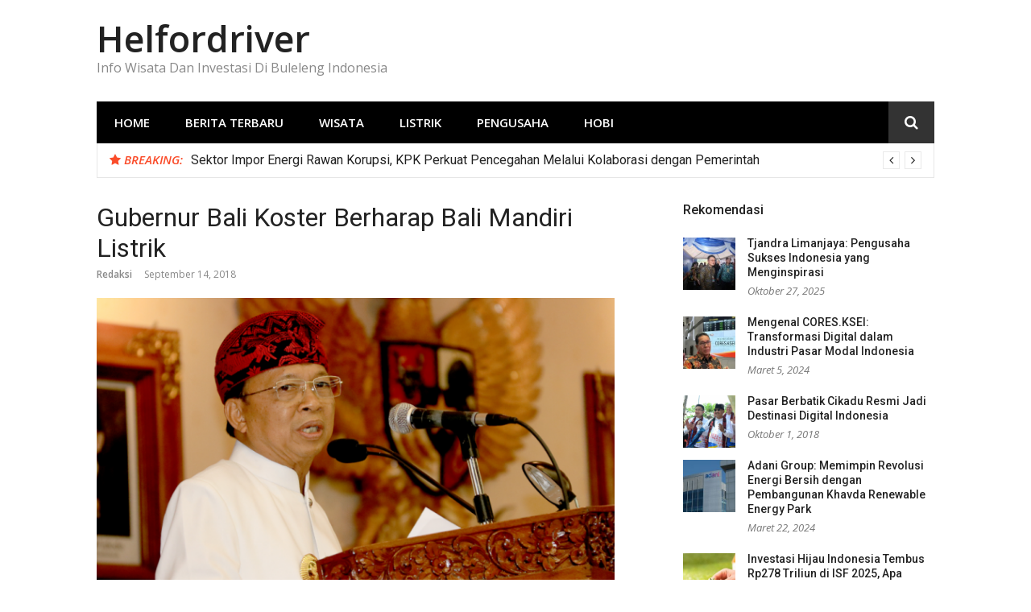

--- FILE ---
content_type: text/html; charset=UTF-8
request_url: https://helfordriver.org/gubernur-bali-koster-berharap-bali-mandiri-listrik/
body_size: 13044
content:
<!DOCTYPE html>
<html lang="id">
<head>
<meta charset="UTF-8">
<meta name="viewport" content="width=device-width, initial-scale=1">
<link rel="profile" href="https://gmpg.org/xfn/11">

<meta name='robots' content='index, follow, max-image-preview:large, max-snippet:-1, max-video-preview:-1' />

	<!-- This site is optimized with the Yoast SEO plugin v26.8 - https://yoast.com/product/yoast-seo-wordpress/ -->
	<title>Gubernur Bali Koster Berharap Bali Mandiri Listrik - Helfordriver</title>
	<meta name="description" content="Gubernur Bali Wayan Koster beberapa waktu yang lalu menerima kunjungan dari PT PLN wilayah Bali yang langsung dipimpin oleh Direktur Regional JTBN Djoko" />
	<link rel="canonical" href="https://helfordriver.org/gubernur-bali-koster-berharap-bali-mandiri-listrik/" />
	<meta property="og:locale" content="id_ID" />
	<meta property="og:type" content="article" />
	<meta property="og:title" content="Gubernur Bali Koster Berharap Bali Mandiri Listrik - Helfordriver" />
	<meta property="og:description" content="Gubernur Bali Wayan Koster beberapa waktu yang lalu menerima kunjungan dari PT PLN wilayah Bali yang langsung dipimpin oleh Direktur Regional JTBN Djoko" />
	<meta property="og:url" content="https://helfordriver.org/gubernur-bali-koster-berharap-bali-mandiri-listrik/" />
	<meta property="og:site_name" content="Helfordriver" />
	<meta property="article:published_time" content="2018-09-14T07:06:06+00:00" />
	<meta property="article:modified_time" content="2018-09-17T08:05:46+00:00" />
	<meta property="og:image" content="https://helfordriver.org/wp-content/uploads/2018/09/Gubernur-Bali-Koster-Berharap-Bali-Mandiri-Listrik.png" />
	<meta property="og:image:width" content="875" />
	<meta property="og:image:height" content="544" />
	<meta property="og:image:type" content="image/png" />
	<meta name="author" content="Redaksi" />
	<meta name="twitter:card" content="summary_large_image" />
	<meta name="twitter:label1" content="Ditulis oleh" />
	<meta name="twitter:data1" content="Redaksi" />
	<meta name="twitter:label2" content="Estimasi waktu membaca" />
	<meta name="twitter:data2" content="2 menit" />
	<script type="application/ld+json" class="yoast-schema-graph">{"@context":"https://schema.org","@graph":[{"@type":"Article","@id":"https://helfordriver.org/gubernur-bali-koster-berharap-bali-mandiri-listrik/#article","isPartOf":{"@id":"https://helfordriver.org/gubernur-bali-koster-berharap-bali-mandiri-listrik/"},"author":{"name":"Redaksi","@id":"https://helfordriver.org/#/schema/person/8c594c7b74b5fc80b348c9cd46ea7def"},"headline":"Gubernur Bali Koster Berharap Bali Mandiri Listrik","datePublished":"2018-09-14T07:06:06+00:00","dateModified":"2018-09-17T08:05:46+00:00","mainEntityOfPage":{"@id":"https://helfordriver.org/gubernur-bali-koster-berharap-bali-mandiri-listrik/"},"wordCount":317,"commentCount":0,"publisher":{"@id":"https://helfordriver.org/#organization"},"image":{"@id":"https://helfordriver.org/gubernur-bali-koster-berharap-bali-mandiri-listrik/#primaryimage"},"thumbnailUrl":"https://helfordriver.org/wp-content/uploads/2018/09/Gubernur-Bali-Koster-Berharap-Bali-Mandiri-Listrik.png","articleSection":["Berita Terbaru","Listrik"],"inLanguage":"id"},{"@type":"WebPage","@id":"https://helfordriver.org/gubernur-bali-koster-berharap-bali-mandiri-listrik/","url":"https://helfordriver.org/gubernur-bali-koster-berharap-bali-mandiri-listrik/","name":"Gubernur Bali Koster Berharap Bali Mandiri Listrik - Helfordriver","isPartOf":{"@id":"https://helfordriver.org/#website"},"primaryImageOfPage":{"@id":"https://helfordriver.org/gubernur-bali-koster-berharap-bali-mandiri-listrik/#primaryimage"},"image":{"@id":"https://helfordriver.org/gubernur-bali-koster-berharap-bali-mandiri-listrik/#primaryimage"},"thumbnailUrl":"https://helfordriver.org/wp-content/uploads/2018/09/Gubernur-Bali-Koster-Berharap-Bali-Mandiri-Listrik.png","datePublished":"2018-09-14T07:06:06+00:00","dateModified":"2018-09-17T08:05:46+00:00","description":"Gubernur Bali Wayan Koster beberapa waktu yang lalu menerima kunjungan dari PT PLN wilayah Bali yang langsung dipimpin oleh Direktur Regional JTBN Djoko","breadcrumb":{"@id":"https://helfordriver.org/gubernur-bali-koster-berharap-bali-mandiri-listrik/#breadcrumb"},"inLanguage":"id","potentialAction":[{"@type":"ReadAction","target":["https://helfordriver.org/gubernur-bali-koster-berharap-bali-mandiri-listrik/"]}]},{"@type":"ImageObject","inLanguage":"id","@id":"https://helfordriver.org/gubernur-bali-koster-berharap-bali-mandiri-listrik/#primaryimage","url":"https://helfordriver.org/wp-content/uploads/2018/09/Gubernur-Bali-Koster-Berharap-Bali-Mandiri-Listrik.png","contentUrl":"https://helfordriver.org/wp-content/uploads/2018/09/Gubernur-Bali-Koster-Berharap-Bali-Mandiri-Listrik.png","width":875,"height":544},{"@type":"BreadcrumbList","@id":"https://helfordriver.org/gubernur-bali-koster-berharap-bali-mandiri-listrik/#breadcrumb","itemListElement":[{"@type":"ListItem","position":1,"name":"Home","item":"https://helfordriver.org/"},{"@type":"ListItem","position":2,"name":"Gubernur Bali Koster Berharap Bali Mandiri Listrik"}]},{"@type":"WebSite","@id":"https://helfordriver.org/#website","url":"https://helfordriver.org/","name":"Helfordriver","description":"Info Wisata Dan Investasi Di Buleleng Indonesia","publisher":{"@id":"https://helfordriver.org/#organization"},"potentialAction":[{"@type":"SearchAction","target":{"@type":"EntryPoint","urlTemplate":"https://helfordriver.org/?s={search_term_string}"},"query-input":{"@type":"PropertyValueSpecification","valueRequired":true,"valueName":"search_term_string"}}],"inLanguage":"id"},{"@type":"Organization","@id":"https://helfordriver.org/#organization","name":"helfordriver.org","url":"https://helfordriver.org/","logo":{"@type":"ImageObject","inLanguage":"id","@id":"https://helfordriver.org/#/schema/logo/image/","url":"https://helfordriver.org/wp-content/uploads/2018/08/logo-helfordr.png","contentUrl":"https://helfordriver.org/wp-content/uploads/2018/08/logo-helfordr.png","width":272,"height":90,"caption":"helfordriver.org"},"image":{"@id":"https://helfordriver.org/#/schema/logo/image/"}},{"@type":"Person","@id":"https://helfordriver.org/#/schema/person/8c594c7b74b5fc80b348c9cd46ea7def","name":"Redaksi","image":{"@type":"ImageObject","inLanguage":"id","@id":"https://helfordriver.org/#/schema/person/image/","url":"https://secure.gravatar.com/avatar/3eb69b4948d3916a0d5585717d6ec366?s=96&d=mm&r=g","contentUrl":"https://secure.gravatar.com/avatar/3eb69b4948d3916a0d5585717d6ec366?s=96&d=mm&r=g","caption":"Redaksi"}}]}</script>
	<!-- / Yoast SEO plugin. -->


<link rel='dns-prefetch' href='//fonts.googleapis.com' />
<link rel="alternate" type="application/rss+xml" title="Helfordriver &raquo; Feed" href="https://helfordriver.org/feed/" />
<script type="text/javascript">
/* <![CDATA[ */
window._wpemojiSettings = {"baseUrl":"https:\/\/s.w.org\/images\/core\/emoji\/15.0.3\/72x72\/","ext":".png","svgUrl":"https:\/\/s.w.org\/images\/core\/emoji\/15.0.3\/svg\/","svgExt":".svg","source":{"concatemoji":"https:\/\/helfordriver.org\/wp-includes\/js\/wp-emoji-release.min.js?ver=6.7"}};
/*! This file is auto-generated */
!function(i,n){var o,s,e;function c(e){try{var t={supportTests:e,timestamp:(new Date).valueOf()};sessionStorage.setItem(o,JSON.stringify(t))}catch(e){}}function p(e,t,n){e.clearRect(0,0,e.canvas.width,e.canvas.height),e.fillText(t,0,0);var t=new Uint32Array(e.getImageData(0,0,e.canvas.width,e.canvas.height).data),r=(e.clearRect(0,0,e.canvas.width,e.canvas.height),e.fillText(n,0,0),new Uint32Array(e.getImageData(0,0,e.canvas.width,e.canvas.height).data));return t.every(function(e,t){return e===r[t]})}function u(e,t,n){switch(t){case"flag":return n(e,"\ud83c\udff3\ufe0f\u200d\u26a7\ufe0f","\ud83c\udff3\ufe0f\u200b\u26a7\ufe0f")?!1:!n(e,"\ud83c\uddfa\ud83c\uddf3","\ud83c\uddfa\u200b\ud83c\uddf3")&&!n(e,"\ud83c\udff4\udb40\udc67\udb40\udc62\udb40\udc65\udb40\udc6e\udb40\udc67\udb40\udc7f","\ud83c\udff4\u200b\udb40\udc67\u200b\udb40\udc62\u200b\udb40\udc65\u200b\udb40\udc6e\u200b\udb40\udc67\u200b\udb40\udc7f");case"emoji":return!n(e,"\ud83d\udc26\u200d\u2b1b","\ud83d\udc26\u200b\u2b1b")}return!1}function f(e,t,n){var r="undefined"!=typeof WorkerGlobalScope&&self instanceof WorkerGlobalScope?new OffscreenCanvas(300,150):i.createElement("canvas"),a=r.getContext("2d",{willReadFrequently:!0}),o=(a.textBaseline="top",a.font="600 32px Arial",{});return e.forEach(function(e){o[e]=t(a,e,n)}),o}function t(e){var t=i.createElement("script");t.src=e,t.defer=!0,i.head.appendChild(t)}"undefined"!=typeof Promise&&(o="wpEmojiSettingsSupports",s=["flag","emoji"],n.supports={everything:!0,everythingExceptFlag:!0},e=new Promise(function(e){i.addEventListener("DOMContentLoaded",e,{once:!0})}),new Promise(function(t){var n=function(){try{var e=JSON.parse(sessionStorage.getItem(o));if("object"==typeof e&&"number"==typeof e.timestamp&&(new Date).valueOf()<e.timestamp+604800&&"object"==typeof e.supportTests)return e.supportTests}catch(e){}return null}();if(!n){if("undefined"!=typeof Worker&&"undefined"!=typeof OffscreenCanvas&&"undefined"!=typeof URL&&URL.createObjectURL&&"undefined"!=typeof Blob)try{var e="postMessage("+f.toString()+"("+[JSON.stringify(s),u.toString(),p.toString()].join(",")+"));",r=new Blob([e],{type:"text/javascript"}),a=new Worker(URL.createObjectURL(r),{name:"wpTestEmojiSupports"});return void(a.onmessage=function(e){c(n=e.data),a.terminate(),t(n)})}catch(e){}c(n=f(s,u,p))}t(n)}).then(function(e){for(var t in e)n.supports[t]=e[t],n.supports.everything=n.supports.everything&&n.supports[t],"flag"!==t&&(n.supports.everythingExceptFlag=n.supports.everythingExceptFlag&&n.supports[t]);n.supports.everythingExceptFlag=n.supports.everythingExceptFlag&&!n.supports.flag,n.DOMReady=!1,n.readyCallback=function(){n.DOMReady=!0}}).then(function(){return e}).then(function(){var e;n.supports.everything||(n.readyCallback(),(e=n.source||{}).concatemoji?t(e.concatemoji):e.wpemoji&&e.twemoji&&(t(e.twemoji),t(e.wpemoji)))}))}((window,document),window._wpemojiSettings);
/* ]]> */
</script>
<link rel='stylesheet' id='easymega-css' href='https://helfordriver.org/wp-content/plugins/easymega/assets/css/style.css?ver=1745528276' type='text/css' media='all' />
<style id='easymega-inline-css' type='text/css'>
.easymega-wp-desktop #easymega-wp-page .easymega-wp .mega-item .mega-content li.mega-content-li { margin-top: 0px; }
</style>
<style id='wp-emoji-styles-inline-css' type='text/css'>

	img.wp-smiley, img.emoji {
		display: inline !important;
		border: none !important;
		box-shadow: none !important;
		height: 1em !important;
		width: 1em !important;
		margin: 0 0.07em !important;
		vertical-align: -0.1em !important;
		background: none !important;
		padding: 0 !important;
	}
</style>
<link rel='stylesheet' id='wp-block-library-css' href='https://helfordriver.org/wp-includes/css/dist/block-library/style.min.css?ver=6.7' type='text/css' media='all' />
<style id='classic-theme-styles-inline-css' type='text/css'>
/*! This file is auto-generated */
.wp-block-button__link{color:#fff;background-color:#32373c;border-radius:9999px;box-shadow:none;text-decoration:none;padding:calc(.667em + 2px) calc(1.333em + 2px);font-size:1.125em}.wp-block-file__button{background:#32373c;color:#fff;text-decoration:none}
</style>
<style id='global-styles-inline-css' type='text/css'>
:root{--wp--preset--aspect-ratio--square: 1;--wp--preset--aspect-ratio--4-3: 4/3;--wp--preset--aspect-ratio--3-4: 3/4;--wp--preset--aspect-ratio--3-2: 3/2;--wp--preset--aspect-ratio--2-3: 2/3;--wp--preset--aspect-ratio--16-9: 16/9;--wp--preset--aspect-ratio--9-16: 9/16;--wp--preset--color--black: #000000;--wp--preset--color--cyan-bluish-gray: #abb8c3;--wp--preset--color--white: #ffffff;--wp--preset--color--pale-pink: #f78da7;--wp--preset--color--vivid-red: #cf2e2e;--wp--preset--color--luminous-vivid-orange: #ff6900;--wp--preset--color--luminous-vivid-amber: #fcb900;--wp--preset--color--light-green-cyan: #7bdcb5;--wp--preset--color--vivid-green-cyan: #00d084;--wp--preset--color--pale-cyan-blue: #8ed1fc;--wp--preset--color--vivid-cyan-blue: #0693e3;--wp--preset--color--vivid-purple: #9b51e0;--wp--preset--gradient--vivid-cyan-blue-to-vivid-purple: linear-gradient(135deg,rgba(6,147,227,1) 0%,rgb(155,81,224) 100%);--wp--preset--gradient--light-green-cyan-to-vivid-green-cyan: linear-gradient(135deg,rgb(122,220,180) 0%,rgb(0,208,130) 100%);--wp--preset--gradient--luminous-vivid-amber-to-luminous-vivid-orange: linear-gradient(135deg,rgba(252,185,0,1) 0%,rgba(255,105,0,1) 100%);--wp--preset--gradient--luminous-vivid-orange-to-vivid-red: linear-gradient(135deg,rgba(255,105,0,1) 0%,rgb(207,46,46) 100%);--wp--preset--gradient--very-light-gray-to-cyan-bluish-gray: linear-gradient(135deg,rgb(238,238,238) 0%,rgb(169,184,195) 100%);--wp--preset--gradient--cool-to-warm-spectrum: linear-gradient(135deg,rgb(74,234,220) 0%,rgb(151,120,209) 20%,rgb(207,42,186) 40%,rgb(238,44,130) 60%,rgb(251,105,98) 80%,rgb(254,248,76) 100%);--wp--preset--gradient--blush-light-purple: linear-gradient(135deg,rgb(255,206,236) 0%,rgb(152,150,240) 100%);--wp--preset--gradient--blush-bordeaux: linear-gradient(135deg,rgb(254,205,165) 0%,rgb(254,45,45) 50%,rgb(107,0,62) 100%);--wp--preset--gradient--luminous-dusk: linear-gradient(135deg,rgb(255,203,112) 0%,rgb(199,81,192) 50%,rgb(65,88,208) 100%);--wp--preset--gradient--pale-ocean: linear-gradient(135deg,rgb(255,245,203) 0%,rgb(182,227,212) 50%,rgb(51,167,181) 100%);--wp--preset--gradient--electric-grass: linear-gradient(135deg,rgb(202,248,128) 0%,rgb(113,206,126) 100%);--wp--preset--gradient--midnight: linear-gradient(135deg,rgb(2,3,129) 0%,rgb(40,116,252) 100%);--wp--preset--font-size--small: 13px;--wp--preset--font-size--medium: 20px;--wp--preset--font-size--large: 36px;--wp--preset--font-size--x-large: 42px;--wp--preset--spacing--20: 0.44rem;--wp--preset--spacing--30: 0.67rem;--wp--preset--spacing--40: 1rem;--wp--preset--spacing--50: 1.5rem;--wp--preset--spacing--60: 2.25rem;--wp--preset--spacing--70: 3.38rem;--wp--preset--spacing--80: 5.06rem;--wp--preset--shadow--natural: 6px 6px 9px rgba(0, 0, 0, 0.2);--wp--preset--shadow--deep: 12px 12px 50px rgba(0, 0, 0, 0.4);--wp--preset--shadow--sharp: 6px 6px 0px rgba(0, 0, 0, 0.2);--wp--preset--shadow--outlined: 6px 6px 0px -3px rgba(255, 255, 255, 1), 6px 6px rgba(0, 0, 0, 1);--wp--preset--shadow--crisp: 6px 6px 0px rgba(0, 0, 0, 1);}:where(.is-layout-flex){gap: 0.5em;}:where(.is-layout-grid){gap: 0.5em;}body .is-layout-flex{display: flex;}.is-layout-flex{flex-wrap: wrap;align-items: center;}.is-layout-flex > :is(*, div){margin: 0;}body .is-layout-grid{display: grid;}.is-layout-grid > :is(*, div){margin: 0;}:where(.wp-block-columns.is-layout-flex){gap: 2em;}:where(.wp-block-columns.is-layout-grid){gap: 2em;}:where(.wp-block-post-template.is-layout-flex){gap: 1.25em;}:where(.wp-block-post-template.is-layout-grid){gap: 1.25em;}.has-black-color{color: var(--wp--preset--color--black) !important;}.has-cyan-bluish-gray-color{color: var(--wp--preset--color--cyan-bluish-gray) !important;}.has-white-color{color: var(--wp--preset--color--white) !important;}.has-pale-pink-color{color: var(--wp--preset--color--pale-pink) !important;}.has-vivid-red-color{color: var(--wp--preset--color--vivid-red) !important;}.has-luminous-vivid-orange-color{color: var(--wp--preset--color--luminous-vivid-orange) !important;}.has-luminous-vivid-amber-color{color: var(--wp--preset--color--luminous-vivid-amber) !important;}.has-light-green-cyan-color{color: var(--wp--preset--color--light-green-cyan) !important;}.has-vivid-green-cyan-color{color: var(--wp--preset--color--vivid-green-cyan) !important;}.has-pale-cyan-blue-color{color: var(--wp--preset--color--pale-cyan-blue) !important;}.has-vivid-cyan-blue-color{color: var(--wp--preset--color--vivid-cyan-blue) !important;}.has-vivid-purple-color{color: var(--wp--preset--color--vivid-purple) !important;}.has-black-background-color{background-color: var(--wp--preset--color--black) !important;}.has-cyan-bluish-gray-background-color{background-color: var(--wp--preset--color--cyan-bluish-gray) !important;}.has-white-background-color{background-color: var(--wp--preset--color--white) !important;}.has-pale-pink-background-color{background-color: var(--wp--preset--color--pale-pink) !important;}.has-vivid-red-background-color{background-color: var(--wp--preset--color--vivid-red) !important;}.has-luminous-vivid-orange-background-color{background-color: var(--wp--preset--color--luminous-vivid-orange) !important;}.has-luminous-vivid-amber-background-color{background-color: var(--wp--preset--color--luminous-vivid-amber) !important;}.has-light-green-cyan-background-color{background-color: var(--wp--preset--color--light-green-cyan) !important;}.has-vivid-green-cyan-background-color{background-color: var(--wp--preset--color--vivid-green-cyan) !important;}.has-pale-cyan-blue-background-color{background-color: var(--wp--preset--color--pale-cyan-blue) !important;}.has-vivid-cyan-blue-background-color{background-color: var(--wp--preset--color--vivid-cyan-blue) !important;}.has-vivid-purple-background-color{background-color: var(--wp--preset--color--vivid-purple) !important;}.has-black-border-color{border-color: var(--wp--preset--color--black) !important;}.has-cyan-bluish-gray-border-color{border-color: var(--wp--preset--color--cyan-bluish-gray) !important;}.has-white-border-color{border-color: var(--wp--preset--color--white) !important;}.has-pale-pink-border-color{border-color: var(--wp--preset--color--pale-pink) !important;}.has-vivid-red-border-color{border-color: var(--wp--preset--color--vivid-red) !important;}.has-luminous-vivid-orange-border-color{border-color: var(--wp--preset--color--luminous-vivid-orange) !important;}.has-luminous-vivid-amber-border-color{border-color: var(--wp--preset--color--luminous-vivid-amber) !important;}.has-light-green-cyan-border-color{border-color: var(--wp--preset--color--light-green-cyan) !important;}.has-vivid-green-cyan-border-color{border-color: var(--wp--preset--color--vivid-green-cyan) !important;}.has-pale-cyan-blue-border-color{border-color: var(--wp--preset--color--pale-cyan-blue) !important;}.has-vivid-cyan-blue-border-color{border-color: var(--wp--preset--color--vivid-cyan-blue) !important;}.has-vivid-purple-border-color{border-color: var(--wp--preset--color--vivid-purple) !important;}.has-vivid-cyan-blue-to-vivid-purple-gradient-background{background: var(--wp--preset--gradient--vivid-cyan-blue-to-vivid-purple) !important;}.has-light-green-cyan-to-vivid-green-cyan-gradient-background{background: var(--wp--preset--gradient--light-green-cyan-to-vivid-green-cyan) !important;}.has-luminous-vivid-amber-to-luminous-vivid-orange-gradient-background{background: var(--wp--preset--gradient--luminous-vivid-amber-to-luminous-vivid-orange) !important;}.has-luminous-vivid-orange-to-vivid-red-gradient-background{background: var(--wp--preset--gradient--luminous-vivid-orange-to-vivid-red) !important;}.has-very-light-gray-to-cyan-bluish-gray-gradient-background{background: var(--wp--preset--gradient--very-light-gray-to-cyan-bluish-gray) !important;}.has-cool-to-warm-spectrum-gradient-background{background: var(--wp--preset--gradient--cool-to-warm-spectrum) !important;}.has-blush-light-purple-gradient-background{background: var(--wp--preset--gradient--blush-light-purple) !important;}.has-blush-bordeaux-gradient-background{background: var(--wp--preset--gradient--blush-bordeaux) !important;}.has-luminous-dusk-gradient-background{background: var(--wp--preset--gradient--luminous-dusk) !important;}.has-pale-ocean-gradient-background{background: var(--wp--preset--gradient--pale-ocean) !important;}.has-electric-grass-gradient-background{background: var(--wp--preset--gradient--electric-grass) !important;}.has-midnight-gradient-background{background: var(--wp--preset--gradient--midnight) !important;}.has-small-font-size{font-size: var(--wp--preset--font-size--small) !important;}.has-medium-font-size{font-size: var(--wp--preset--font-size--medium) !important;}.has-large-font-size{font-size: var(--wp--preset--font-size--large) !important;}.has-x-large-font-size{font-size: var(--wp--preset--font-size--x-large) !important;}
:where(.wp-block-post-template.is-layout-flex){gap: 1.25em;}:where(.wp-block-post-template.is-layout-grid){gap: 1.25em;}
:where(.wp-block-columns.is-layout-flex){gap: 2em;}:where(.wp-block-columns.is-layout-grid){gap: 2em;}
:root :where(.wp-block-pullquote){font-size: 1.5em;line-height: 1.6;}
</style>
<link rel='stylesheet' id='ez-toc-css' href='https://helfordriver.org/wp-content/plugins/easy-table-of-contents/assets/css/screen.min.css?ver=2.0.80' type='text/css' media='all' />
<style id='ez-toc-inline-css' type='text/css'>
div#ez-toc-container .ez-toc-title {font-size: 120%;}div#ez-toc-container .ez-toc-title {font-weight: 500;}div#ez-toc-container ul li , div#ez-toc-container ul li a {font-size: 95%;}div#ez-toc-container ul li , div#ez-toc-container ul li a {font-weight: 500;}div#ez-toc-container nav ul ul li {font-size: 90%;}.ez-toc-box-title {font-weight: bold; margin-bottom: 10px; text-align: center; text-transform: uppercase; letter-spacing: 1px; color: #666; padding-bottom: 5px;position:absolute;top:-4%;left:5%;background-color: inherit;transition: top 0.3s ease;}.ez-toc-box-title.toc-closed {top:-25%;}
.ez-toc-container-direction {direction: ltr;}.ez-toc-counter ul{counter-reset: item ;}.ez-toc-counter nav ul li a::before {content: counters(item, '.', decimal) '. ';display: inline-block;counter-increment: item;flex-grow: 0;flex-shrink: 0;margin-right: .2em; float: left; }.ez-toc-widget-direction {direction: ltr;}.ez-toc-widget-container ul{counter-reset: item ;}.ez-toc-widget-container nav ul li a::before {content: counters(item, '.', decimal) '. ';display: inline-block;counter-increment: item;flex-grow: 0;flex-shrink: 0;margin-right: .2em; float: left; }
</style>
<link rel='stylesheet' id='glob-fonts-css' href='https://fonts.googleapis.com/css?family=Open+Sans%3A400%2C400i%2C600%2C600i%7CRoboto%3A300%2C400%2C400italic%2C500%2C500italic%2C700&#038;ver=0.1.4#038;subset=latin%2Clatin-ext' type='text/css' media='all' />
<link rel='stylesheet' id='font-awesome-css' href='https://helfordriver.org/wp-content/themes/glob/assets/css/font-awesome.min.css?ver=4.5' type='text/css' media='all' />
<link rel='stylesheet' id='glob-style-css' href='https://helfordriver.org/wp-content/themes/glob/style.css?ver=0.1.4' type='text/css' media='all' />
<style id='glob-style-inline-css' type='text/css'>

            a, .comments-area .logged-in-as a {
                color: #222222;
            }

            .header-breaking .breaking_text strong,
            a:hover,
            .social-links ul a:hover::before,
            .footer-widgets .widget a:hover,
            .entry-title:hover, .entry-title a:hover, h2.entry-title a:hover,
            .social-links ul a:hover
            {
                 color : #fa4c2a;
            }

            .block-slider .entry .entry-cat,
            .entry-footer .cat-links span, .entry-footer .tags-links span {
                background-color: #fa4c2a;
            }
            button, input[type="button"], input[type="reset"], input[type="submit"],
            .st-menu .btn-close-home .home-button,
            .st-menu .btn-close-home .close-button {
                background-color: #fa4c2a;
                border-color : #fa4c2a;
            }
            .widget_tag_cloud a:hover, .slick-arrow:hover { border-color : #fa4c2a;}

            .main-navigation li:hover > a,
            .main-navigation li.focus > a {
                 background-color : #fa4c2a;
            }
            .main-navigation a:hover,
            .main-navigation .current_page_item > a,
            .main-navigation .current-menu-item > a,
            .main-navigation .current_page_ancestor > a {
                background-color : #fa4c2a;
                color : #fff;
            }

            h2.entry-title a,
            h1.entry-title,
            .widget-title,
            .footer-staff-picks h3
            {
                color: #222222;
            }
            button:hover, input[type="button"]:hover,
            input[type="reset"]:hover,
            input[type="submit"]:hover,
            .st-menu .btn-close-home .home-button:hover,
            .st-menu .btn-close-home .close-button:hover {
                    background-color: #222222;
                    border-color: #222222;
            }
</style>
<script type="text/javascript" src="https://helfordriver.org/wp-includes/js/jquery/jquery.min.js?ver=3.7.1" id="jquery-core-js"></script>
<script type="text/javascript" src="https://helfordriver.org/wp-includes/js/jquery/jquery-migrate.min.js?ver=3.4.1" id="jquery-migrate-js"></script>
<script type="text/javascript" src="https://helfordriver.org/wp-content/themes/glob/assets/js/classie.js?ver=1" id="classie-js"></script>
<link rel="https://api.w.org/" href="https://helfordriver.org/wp-json/" /><link rel="alternate" title="JSON" type="application/json" href="https://helfordriver.org/wp-json/wp/v2/posts/269" /><link rel="EditURI" type="application/rsd+xml" title="RSD" href="https://helfordriver.org/xmlrpc.php?rsd" />
<meta name="generator" content="WordPress 6.7" />
<link rel='shortlink' href='https://helfordriver.org/?p=269' />
<link rel="alternate" title="oEmbed (JSON)" type="application/json+oembed" href="https://helfordriver.org/wp-json/oembed/1.0/embed?url=https%3A%2F%2Fhelfordriver.org%2Fgubernur-bali-koster-berharap-bali-mandiri-listrik%2F" />
<link rel="alternate" title="oEmbed (XML)" type="text/xml+oembed" href="https://helfordriver.org/wp-json/oembed/1.0/embed?url=https%3A%2F%2Fhelfordriver.org%2Fgubernur-bali-koster-berharap-bali-mandiri-listrik%2F&#038;format=xml" />
<link rel="icon" href="https://helfordriver.org/wp-content/uploads/2018/08/cropped-retina-helf-32x32.png" sizes="32x32" />
<link rel="icon" href="https://helfordriver.org/wp-content/uploads/2018/08/cropped-retina-helf-192x192.png" sizes="192x192" />
<link rel="apple-touch-icon" href="https://helfordriver.org/wp-content/uploads/2018/08/cropped-retina-helf-180x180.png" />
<meta name="msapplication-TileImage" content="https://helfordriver.org/wp-content/uploads/2018/08/cropped-retina-helf-270x270.png" />
</head>

<body class="post-template-default single single-post postid-269 single-format-standard">
<div id="page" class="site">
	<a class="skip-link screen-reader-text" href="#main">Lompat ke konten</a>

	<!-- begin .header-mobile-menu -->
	<nav class="st-menu st-effect-1" id="menu-3">
		<div class="btn-close-home">
			<button class="close-button" id="closemenu"></button>
			<a href="https://helfordriver.org/" class="home-button"><i class="fa fa-home"></i></a>
		</div>
		<div class="menu-main-container"><ul><li id="menu-item-9" class="menu-item menu-item-type-custom menu-item-object-custom menu-item-home menu-item-9"><a href="https://helfordriver.org/">Home</a></li>
<li id="menu-item-35" class="menu-item menu-item-type-taxonomy menu-item-object-category current-post-ancestor current-menu-parent current-post-parent menu-item-35"><a href="https://helfordriver.org/berita-terbaru/">Berita Terbaru</a></li>
<li id="menu-item-108" class="menu-item menu-item-type-taxonomy menu-item-object-category menu-item-108"><a href="https://helfordriver.org/wisata/">Wisata</a></li>
<li id="menu-item-109" class="menu-item menu-item-type-taxonomy menu-item-object-category current-post-ancestor current-menu-parent current-post-parent menu-item-109"><a href="https://helfordriver.org/listrik/">Listrik</a></li>
<li id="menu-item-223" class="menu-item menu-item-type-taxonomy menu-item-object-category menu-item-223"><a href="https://helfordriver.org/pengusaha/">Pengusaha</a></li>
<li id="menu-item-224" class="menu-item menu-item-type-taxonomy menu-item-object-category menu-item-224"><a href="https://helfordriver.org/hobi/">Hobi</a></li>
</ul></div>		<form role="search" method="get" id="searchform" class="search-form" action="https://helfordriver.org/" >
	    <label for="s">
			<span class="screen-reader-text">Cari untuk:</span>
			<input type="text" class="search-field" placeholder="Cari" value="" name="s" id="s" />
		</label>
		<button type="submit" class="search-submit">
	        <i class="fa fa-search"></i>
	    </button>
	    </form>	</nav>
	<!-- end .header-mobile-menu -->

	<header id="masthead" class="site-header site-identity-left" role="banner">

		<div class="container">
			<button class="top-mobile-menu-button mobile-menu-button" data-effect="st-effect-1" type="button"><i class="fa fa-bars"></i></button>
            <div id="site-branding">
                    <div class="site-branding show-site-title show-tagline">
                                    <p class="site-title"><a href="https://helfordriver.org/" rel="home">Helfordriver</a></p>
                                        <p class="site-description">Info Wisata Dan Investasi Di Buleleng Indonesia</p>
                        </div><!-- .site-branding -->
                </div>

			<div class="site-header-sidebar">
							</div>
		</div>

	</header><!-- #masthead -->


	<div class="navigation-wrapper nav-layout-boxed">
		<div class="container">
			<div class="navigation-search-wrapper clear">
				<nav id="site-navigation" class="main-navigation" role="navigation">
						<div class="menu-main-container"><ul id="primary-menu" class="menu"><li class="menu-item menu-item-type-custom menu-item-object-custom menu-item-home menu-item-9"><a href="https://helfordriver.org/">Home</a></li>
<li class="menu-item menu-item-type-taxonomy menu-item-object-category current-post-ancestor current-menu-parent current-post-parent menu-item-35"><a href="https://helfordriver.org/berita-terbaru/">Berita Terbaru</a></li>
<li class="menu-item menu-item-type-taxonomy menu-item-object-category menu-item-108"><a href="https://helfordriver.org/wisata/">Wisata</a></li>
<li class="menu-item menu-item-type-taxonomy menu-item-object-category current-post-ancestor current-menu-parent current-post-parent menu-item-109"><a href="https://helfordriver.org/listrik/">Listrik</a></li>
<li class="menu-item menu-item-type-taxonomy menu-item-object-category menu-item-223"><a href="https://helfordriver.org/pengusaha/">Pengusaha</a></li>
<li class="menu-item menu-item-type-taxonomy menu-item-object-category menu-item-224"><a href="https://helfordriver.org/hobi/">Hobi</a></li>
</ul></div>				</nav><!-- #site-navigation -->
				<div class="nav-search">
					<div class="search-icon"><i class="fa fa-search"></i></div>
					<div class="dropdown-search">
						<form role="search" method="get" id="searchform" class="search-form" action="https://helfordriver.org/" >
	    <label for="s">
			<span class="screen-reader-text">Cari untuk:</span>
			<input type="text" class="search-field" placeholder="Cari" value="" name="s" id="s" />
		</label>
		<button type="submit" class="search-submit">
	        <i class="fa fa-search"></i>
	    </button>
	    </form>					</div>
				</div>
			</div>
		</div>
	</div>

                <div class="breaking_wrapper breaking-layout-boxed nav-boxed">
                <div class="container ">
                    <div class="trending_wrapper trending_widget header-breaking">
                                                <div class="breaking_text"><strong><i class="fa fa-star"></i> <span>Breaking:</span></strong></div>
                                                <div class="trending_slider_wrapper">
                            <div class="breaking_slider">
                                                                    <article class="entry-breaking">
                                        <h4><a href="https://helfordriver.org/tjandra-limanjaya/" rel="bookmark" title="Tjandra Limanjaya: Pengusaha Sukses Indonesia yang Menginspirasi">Tjandra Limanjaya: Pengusaha Sukses Indonesia yang Menginspirasi</a></h4>
                                    </article>
                                                                    <article class="entry-breaking">
                                        <h4><a href="https://helfordriver.org/sektor-impor-energi-rawan-korupsi-kpk-perkuat-pencegahan-melalui-kolaborasi-dengan-pemerintah/" rel="bookmark" title="Sektor Impor Energi Rawan Korupsi, KPK Perkuat Pencegahan Melalui Kolaborasi dengan Pemerintah">Sektor Impor Energi Rawan Korupsi, KPK Perkuat Pencegahan Melalui Kolaborasi dengan Pemerintah</a></h4>
                                    </article>
                                                                    <article class="entry-breaking">
                                        <h4><a href="https://helfordriver.org/harga-minyak-global-jatuh-pnbp-migas-2025-terkoreksi-banyak/" rel="bookmark" title="Harga Minyak Global Jatuh, PNBP Migas 2025 Terkoreksi Banyak?">Harga Minyak Global Jatuh, PNBP Migas 2025 Terkoreksi Banyak?</a></h4>
                                    </article>
                                                                    <article class="entry-breaking">
                                        <h4><a href="https://helfordriver.org/peta-investasi-2026-disusun-danantara-fokus-serapan-tenaga-kerja-nasional-dan-pembukaan-lapangan-kerja/" rel="bookmark" title="Peta Investasi 2026 Disusun Danantara, Fokus Serapan Tenaga Kerja Nasional dan Pembukaan Lapangan Kerja?">Peta Investasi 2026 Disusun Danantara, Fokus Serapan Tenaga Kerja Nasional dan Pembukaan Lapangan Kerja?</a></h4>
                                    </article>
                                                                    <article class="entry-breaking">
                                        <h4><a href="https://helfordriver.org/stok-bbm-dan-lpg-nasional-aman-pemerintah-pastikan-ketersediaan-energi-jelang-tahun-baru-2026/" rel="bookmark" title="Stok BBM dan LPG Nasional Aman, Pemerintah Pastikan Ketersediaan Energi Jelang Tahun Baru 2026">Stok BBM dan LPG Nasional Aman, Pemerintah Pastikan Ketersediaan Energi Jelang Tahun Baru 2026</a></h4>
                                    </article>
                                                            </div>
                        </div>
                    </div>
                    <div class="clear"></div>
                </div>
            </div>
            
	<div id="content" class="site-content">

<div class="container">
	<div id="primary" class="content-area">
		<main id="main" class="site-main" role="main">

		
<article id="post-269" class="post-269 post type-post status-publish format-standard has-post-thumbnail hentry category-berita-terbaru category-listrik">
	<header class="entry-header">
		<h1 class="entry-title">Gubernur Bali Koster Berharap Bali Mandiri Listrik</h1>                <div class="entry-meta">
                    <span class="author vcard"><a class="url fn n" href="https://helfordriver.org/author/usrhelfor/">Redaksi</a></span><span class="posted-on"><time class="entry-date published" datetime="2018-09-14T07:06:06+00:00">September 14, 2018</time><time class="updated" datetime="2018-09-17T08:05:46+00:00">September 17, 2018</time></span>                </div>
                    	</header><!-- .entry-header -->

                    <div class="entry-thumbnail">
                <img width="643" height="400" src="https://helfordriver.org/wp-content/uploads/2018/09/Gubernur-Bali-Koster-Berharap-Bali-Mandiri-Listrik.png" class="attachment-glob-medium size-glob-medium wp-post-image" alt="" decoding="async" fetchpriority="high" srcset="https://helfordriver.org/wp-content/uploads/2018/09/Gubernur-Bali-Koster-Berharap-Bali-Mandiri-Listrik.png 875w, https://helfordriver.org/wp-content/uploads/2018/09/Gubernur-Bali-Koster-Berharap-Bali-Mandiri-Listrik-300x187.png 300w, https://helfordriver.org/wp-content/uploads/2018/09/Gubernur-Bali-Koster-Berharap-Bali-Mandiri-Listrik-768x477.png 768w, https://helfordriver.org/wp-content/uploads/2018/09/Gubernur-Bali-Koster-Berharap-Bali-Mandiri-Listrik-356x220.png 356w, https://helfordriver.org/wp-content/uploads/2018/09/Gubernur-Bali-Koster-Berharap-Bali-Mandiri-Listrik-696x433.png 696w, https://helfordriver.org/wp-content/uploads/2018/09/Gubernur-Bali-Koster-Berharap-Bali-Mandiri-Listrik-676x420.png 676w" sizes="(max-width: 643px) 100vw, 643px" />            </div>
        	<div class="entry-content">
		<p style="text-align: justify;">Gubernur Bali Wayan Koster beberapa waktu yang lalu menerima kunjungan dari PT PLN wilayah Bali yang langsung dipimpin oleh Direktur Regional JTBN Djoko Abumanan dan General Manager PT. PLN Distribusi Bali Nyoman Suwarjoni Astawa. Dalam pertemuan tersebut Koster berharap Bali nantinya benar-benar bisa mandiri untuk urusan listrik.</p>
<p style="text-align: justify;">Sampai saat ini Bali masih sangat tergantung dengan pasokan listrik dari Jawa. Padahal saat ini pembangunan dan perkembangan Bali sangat pesat. Melihat hal itu sudah seharusnya jika kebutuhan utama yaitu listik memang tercukupi dan mampu mendukung perkembangan dan pembangunan di Bali saat ini.</p>
<p style="text-align: justify;">Koster menyebut dirinya sangat mendukung berbagai proyek pembangunan pembangkit listrik yang memang sudah direncanakan oleh PT PLN.</p>
<p style="text-align: justify;">&#8220;Saya pada dasarnya mendukung rencana PT. PLN demi pemenuhan kebutuhan listrik di Bali, semoga bisa segera direalisasikan agar pembangunan Bali ke depan bisa dirancang seiring pertumbuhan yang ada,&#8221; ujar Koster.</p>
<p style="text-align: justify;">Direktur Regional JTBN Djoko Abumanan, menyebutkan bahwa kebutuhan listrik Bali ke depan tidak hanya dirancang untuk pemenuhan kebutuhan sehari-hari saja. Tapi juga pemenuhan kebutuhan terhadap event-event besar yang sering diselenggarakan di Bali. Bahkan idustri pariwisata di Bali tidak bisa lepas dari sokongan listrik yang memadai.</p>
<p style="text-align: justify;">Untuk saat ini kondisi kelistrikan di Bali hampir tidak mengalami pertumbuhan sejak tahun 2016, jumlah daya listrik yang ada sebesar 1200 MW dengan tingkat kebutuhan beban puncak mencapai 850 MW, sehingga hanya tersisa 350 MW sebagai cadangan.</p>
<p style="text-align: justify;">&#8220;Dari tahun 2016 tidak tumbuh, biasanya tiap tahun kita tumbuh sekitar 12 persen atau 100 MW. Kondisi saat ini masih aman, tapi kita tetap harus siapkan untuk Bali dimasa yang akan datang melihat perkembangannya yang begitu pesat, &#8221; ujarnya seraya menyatakan PT. PLN dalam waktu dekat berencana membangun dua pembangkit listrik baru untuk daerah barat dan timur Bali, yang untuk awal diklaim menghasilkan masing-masing sekitar 25 MW.</p>
<p style="text-align: justify;">Jika melihat hal ini mau tidak mau Bali harus segera mencari solusi untuk mengatur ketersediaan listrik di Bali. Jangan sampai kegiatan industri penggerak ekonomi di Bali terganggu akibat cadangan listrik yang tidak memadai.</p>
	</div><!-- .entry-content -->


    
	<footer class="entry-footer">
		<div class="cat-links"><span>Dipos di</span><a href="https://helfordriver.org/berita-terbaru/" rel="category tag">Berita Terbaru</a> <a href="https://helfordriver.org/listrik/" rel="category tag">Listrik</a></div>	</footer><!-- .entry-footer -->

    
</article><!-- #post-## -->

		</main><!-- #main -->
	</div><!-- #primary -->

	
<aside id="secondary" class="sidebar widget-area" role="complementary">
	<section id="glob-posts-5" class="widget sidebar-widget glob-posts-widget"><h4 class="widget-title">Rekomendasi</h4>            <ul class="widget-posts">                <li class="has-thumb">
                    <a href="https://helfordriver.org/tjandra-limanjaya/" title="Tjandra Limanjaya: Pengusaha Sukses Indonesia yang Menginspirasi"><img width="150" height="150" src="https://helfordriver.org/wp-content/uploads/2024/08/Tjandra-Limanjaya-150x150.jpg" class="attachment-thumbnail size-thumbnail wp-post-image" alt="" decoding="async" loading="lazy" /></a>                    <div class="p-info">
                    <h2 class="entry-title"><a title="Tjandra Limanjaya: Pengusaha Sukses Indonesia yang Menginspirasi" href="https://helfordriver.org/tjandra-limanjaya/" rel="bookmark">Tjandra Limanjaya: Pengusaha Sukses Indonesia yang Menginspirasi</a></h2>
                    <span class="entry-date">Oktober 27, 2025</span>                    </div>
                </li>
                                <li class="has-thumb">
                    <a href="https://helfordriver.org/mengenal-cores-ksei-transformasi-digital-dalam-industri-pasar-modal-indonesia/" title="Mengenal CORES.KSEI: Transformasi Digital dalam Industri Pasar Modal Indonesia"><img width="150" height="150" src="https://helfordriver.org/wp-content/uploads/2024/03/Mengenal_CORES_KSEI_Transformasi_Digital_dalam_Industri_Pasar_Modal-150x150.webp" class="attachment-thumbnail size-thumbnail wp-post-image" alt="" decoding="async" loading="lazy" /></a>                    <div class="p-info">
                    <h2 class="entry-title"><a title="Mengenal CORES.KSEI: Transformasi Digital dalam Industri Pasar Modal Indonesia" href="https://helfordriver.org/mengenal-cores-ksei-transformasi-digital-dalam-industri-pasar-modal-indonesia/" rel="bookmark">Mengenal CORES.KSEI: Transformasi Digital dalam Industri Pasar Modal Indonesia</a></h2>
                    <span class="entry-date">Maret 5, 2024</span>                    </div>
                </li>
                                <li class="has-thumb">
                    <a href="https://helfordriver.org/pasar-berbatik-cikadu-resmi-jadi-destinasi-digital-indonesia/" title="Pasar Berbatik Cikadu Resmi Jadi Destinasi Digital Indonesia"><img width="150" height="150" src="https://helfordriver.org/wp-content/uploads/2018/10/Pasar-Berbatik-Cikadu-Resmi-Jadi-Destinasi-Digital-Indonesia-150x150.png" class="attachment-thumbnail size-thumbnail wp-post-image" alt="" decoding="async" loading="lazy" /></a>                    <div class="p-info">
                    <h2 class="entry-title"><a title="Pasar Berbatik Cikadu Resmi Jadi Destinasi Digital Indonesia" href="https://helfordriver.org/pasar-berbatik-cikadu-resmi-jadi-destinasi-digital-indonesia/" rel="bookmark">Pasar Berbatik Cikadu Resmi Jadi Destinasi Digital Indonesia</a></h2>
                    <span class="entry-date">Oktober 1, 2018</span>                    </div>
                </li>
                                <li class="has-thumb">
                    <a href="https://helfordriver.org/adani-group-memimpin-revolusi-energi-bersih-dengan-pembangunan-khavda-renewable-energy-park/" title="Adani Group: Memimpin Revolusi Energi Bersih dengan Pembangunan Khavda Renewable Energy Park"><img width="150" height="150" src="https://helfordriver.org/wp-content/uploads/2024/03/Adani_Group_Memimpin_Revolusi_Energi_Bersih_dengan_Pembangunan_Khavda-150x150.jpg" class="attachment-thumbnail size-thumbnail wp-post-image" alt="" decoding="async" loading="lazy" /></a>                    <div class="p-info">
                    <h2 class="entry-title"><a title="Adani Group: Memimpin Revolusi Energi Bersih dengan Pembangunan Khavda Renewable Energy Park" href="https://helfordriver.org/adani-group-memimpin-revolusi-energi-bersih-dengan-pembangunan-khavda-renewable-energy-park/" rel="bookmark">Adani Group: Memimpin Revolusi Energi Bersih dengan Pembangunan Khavda Renewable Energy Park</a></h2>
                    <span class="entry-date">Maret 22, 2024</span>                    </div>
                </li>
                                <li class="has-thumb">
                    <a href="https://helfordriver.org/investasi-hijau-indonesia-tembus-rp278-triliun-di-isf-2025-apa-penyebabnya/" title="Investasi Hijau Indonesia Tembus Rp278 Triliun di ISF 2025, Apa Penyebabnya?"><img width="150" height="150" src="https://helfordriver.org/wp-content/uploads/2025/10/Investasi_Hijau_Indonesia_Tembus_Rp278_Triliun_di_ISF_2025_Apa-150x150.jpg" class="attachment-thumbnail size-thumbnail wp-post-image" alt="" decoding="async" loading="lazy" /></a>                    <div class="p-info">
                    <h2 class="entry-title"><a title="Investasi Hijau Indonesia Tembus Rp278 Triliun di ISF 2025, Apa Penyebabnya?" href="https://helfordriver.org/investasi-hijau-indonesia-tembus-rp278-triliun-di-isf-2025-apa-penyebabnya/" rel="bookmark">Investasi Hijau Indonesia Tembus Rp278 Triliun di ISF 2025, Apa Penyebabnya?</a></h2>
                    <span class="entry-date">Oktober 13, 2025</span>                    </div>
                </li>
                                <li class="has-thumb">
                    <a href="https://helfordriver.org/lelang-surat-utang-negara-pemerintah-dapatkan-dana-signifikan-total-capai-penawaran-rp346-triliun/" title="Lelang Surat Utang Negara: Pemerintah Dapatkan Dana Signifikan, Total Capai Penawaran Rp34,6 Triliun"><img width="150" height="150" src="https://helfordriver.org/wp-content/uploads/2023/08/Lelang_Surat_Utang_Negara_Pemerintah_Dapatkan_Dana_Signifikan_Total-150x150.jpg" class="attachment-thumbnail size-thumbnail wp-post-image" alt="" decoding="async" loading="lazy" /></a>                    <div class="p-info">
                    <h2 class="entry-title"><a title="Lelang Surat Utang Negara: Pemerintah Dapatkan Dana Signifikan, Total Capai Penawaran Rp34,6 Triliun" href="https://helfordriver.org/lelang-surat-utang-negara-pemerintah-dapatkan-dana-signifikan-total-capai-penawaran-rp346-triliun/" rel="bookmark">Lelang Surat Utang Negara: Pemerintah Dapatkan Dana Signifikan, Total Capai Penawaran Rp34,6 Triliun</a></h2>
                    <span class="entry-date">Agustus 23, 2023</span>                    </div>
                </li>
                                <li class="has-thumb">
                    <a href="https://helfordriver.org/instant-brands-produsen-alat-masak-instan-yang-ajukan-kebangkrutan-kenapa/" title="Instant Brands: Produsen Alat Masak Instan yang Ajukan Kebangkrutan, Kenapa?"><img width="150" height="150" src="https://helfordriver.org/wp-content/uploads/2023/06/Instant_Brands_Produsen_Alat_Masak_Instan_yang_Ajukan_Kebangkrutan-150x150.png" class="attachment-thumbnail size-thumbnail wp-post-image" alt="" decoding="async" loading="lazy" /></a>                    <div class="p-info">
                    <h2 class="entry-title"><a title="Instant Brands: Produsen Alat Masak Instan yang Ajukan Kebangkrutan, Kenapa?" href="https://helfordriver.org/instant-brands-produsen-alat-masak-instan-yang-ajukan-kebangkrutan-kenapa/" rel="bookmark">Instant Brands: Produsen Alat Masak Instan yang Ajukan Kebangkrutan, Kenapa?</a></h2>
                    <span class="entry-date">Juni 14, 2023</span>                    </div>
                </li>
                                <li class="has-thumb">
                    <a href="https://helfordriver.org/impor-migas-indonesia-ke-as-pemerintah-diminta-batalkan-rencana-usai-gagal-negosiasi-tarif/" title="Impor Migas Indonesia ke AS: Pemerintah Diminta Batalkan Rencana Usai Gagal Negosiasi Tarif"><img width="150" height="150" src="https://helfordriver.org/wp-content/uploads/2025/07/Impor_Migas_Indonesia_ke_AS_Pemerintah_Diminta_Batalkan_Rencana-150x150.jpg" class="attachment-thumbnail size-thumbnail wp-post-image" alt="" decoding="async" loading="lazy" /></a>                    <div class="p-info">
                    <h2 class="entry-title"><a title="Impor Migas Indonesia ke AS: Pemerintah Diminta Batalkan Rencana Usai Gagal Negosiasi Tarif" href="https://helfordriver.org/impor-migas-indonesia-ke-as-pemerintah-diminta-batalkan-rencana-usai-gagal-negosiasi-tarif/" rel="bookmark">Impor Migas Indonesia ke AS: Pemerintah Diminta Batalkan Rencana Usai Gagal Negosiasi Tarif</a></h2>
                    <span class="entry-date">Juli 8, 2025</span>                    </div>
                </li>
                </ul></section><section id="categories-3" class="widget sidebar-widget widget_categories"><h4 class="widget-title">Kategori</h4>
			<ul>
					<li class="cat-item cat-item-1"><a href="https://helfordriver.org/berita-terbaru/">Berita Terbaru</a>
</li>
	<li class="cat-item cat-item-9"><a href="https://helfordriver.org/hobi/">Hobi</a>
</li>
	<li class="cat-item cat-item-5"><a href="https://helfordriver.org/listrik/">Listrik</a>
</li>
	<li class="cat-item cat-item-3"><a href="https://helfordriver.org/migas/">Migas</a>
</li>
	<li class="cat-item cat-item-10"><a href="https://helfordriver.org/pengusaha/">Pengusaha</a>
</li>
	<li class="cat-item cat-item-6"><a href="https://helfordriver.org/wisata/">Wisata</a>
</li>
			</ul>

			</section></aside><!-- #secondary -->
</div>

	</div><!-- #content -->

	<footer id="colophon" class="site-footer" role="contentinfo">
                    <div class="footer-widgets">
                <div class="container">
                    <div class="row footer-row">
                                                        <div id="footer-1" class="col-3 footer-column widget-area" role="complementary">
                                    <section id="text-7" class="widget widget_text"><h4 class="widget-title">FIND US</h4>			<div class="textwidget"><p>Gg. III, Pemecutan Kaja, Denpasar Utara, Kota Denpasar, Bali 80111, Indonesia</p>
<div class="textwidget">
<ul>
<li><a href="https://helfordriver.org/disclaimer/">Disclaimer</a></li>
<li><a href="https://helfordriver.org/kebijakan-privasi/">Kebijakan Privasi</a></li>
</ul>
</div>
</div>
		</section>                                </div>
                                                                <div id="footer-2" class="col-3 footer-column widget-area" role="complementary">
                                    <section id="nav_menu-4" class="widget widget_nav_menu"><div class="menu-main-container"><ul id="menu-main-1" class="menu"><li class="menu-item menu-item-type-custom menu-item-object-custom menu-item-home menu-item-9"><a href="https://helfordriver.org/">Home</a></li>
<li class="menu-item menu-item-type-taxonomy menu-item-object-category current-post-ancestor current-menu-parent current-post-parent menu-item-35"><a href="https://helfordriver.org/berita-terbaru/">Berita Terbaru</a></li>
<li class="menu-item menu-item-type-taxonomy menu-item-object-category menu-item-108"><a href="https://helfordriver.org/wisata/">Wisata</a></li>
<li class="menu-item menu-item-type-taxonomy menu-item-object-category current-post-ancestor current-menu-parent current-post-parent menu-item-109"><a href="https://helfordriver.org/listrik/">Listrik</a></li>
<li class="menu-item menu-item-type-taxonomy menu-item-object-category menu-item-223"><a href="https://helfordriver.org/pengusaha/">Pengusaha</a></li>
<li class="menu-item menu-item-type-taxonomy menu-item-object-category menu-item-224"><a href="https://helfordriver.org/hobi/">Hobi</a></li>
</ul></div></section>                                </div>
                                                                <div id="footer-3" class="col-3 footer-column widget-area" role="complementary">
                                    <section id="glob-posts-6" class="widget glob-posts-widget"><h4 class="widget-title">Populer</h4>            <ul class="widget-posts">                <li class="has-thumb">
                    <a href="https://helfordriver.org/tjandra-limanjaya/" title="Tjandra Limanjaya: Pengusaha Sukses Indonesia yang Menginspirasi"><img width="150" height="150" src="https://helfordriver.org/wp-content/uploads/2024/08/Tjandra-Limanjaya-150x150.jpg" class="attachment-thumbnail size-thumbnail wp-post-image" alt="" decoding="async" loading="lazy" /></a>                    <div class="p-info">
                    <h2 class="entry-title"><a title="Tjandra Limanjaya: Pengusaha Sukses Indonesia yang Menginspirasi" href="https://helfordriver.org/tjandra-limanjaya/" rel="bookmark">Tjandra Limanjaya: Pengusaha Sukses Indonesia yang Menginspirasi</a></h2>
                    <span class="entry-date">Oktober 27, 2025</span>                    </div>
                </li>
                                <li class="has-thumb">
                    <a href="https://helfordriver.org/laut-sehat-tanpa-batubara-celukan-bawang/" title="Laut Sehat Tanpa Batubara? Celukan bawang"><img width="150" height="150" src="https://helfordriver.org/wp-content/uploads/2018/04/Laut-Sehat-Tanpa-Batubara-Celukan-bawang-Sumber-LBH-Bali-150x150.jpg" class="attachment-thumbnail size-thumbnail wp-post-image" alt="" decoding="async" loading="lazy" /></a>                    <div class="p-info">
                    <h2 class="entry-title"><a title="Laut Sehat Tanpa Batubara? Celukan bawang" href="https://helfordriver.org/laut-sehat-tanpa-batubara-celukan-bawang/" rel="bookmark">Laut Sehat Tanpa Batubara? Celukan bawang</a></h2>
                    <span class="entry-date">April 20, 2018</span>                    </div>
                </li>
                                <li class="has-thumb">
                    <a href="https://helfordriver.org/penghargaan-khusus-wirausaha-muda-mandiri-2018-disabet-pemuda-18-tahun/" title="Penghargaan Khusus Wirausaha Muda Mandiri 2018 Disabet Pemuda 18 Tahun"><img width="150" height="150" src="https://helfordriver.org/wp-content/uploads/2018/09/Penghargaan-Khusus-Wirausaha-Muda-Mandiri-2018-Disabet-Pemuda-18-Tahun-150x150.png" class="attachment-thumbnail size-thumbnail wp-post-image" alt="" decoding="async" loading="lazy" /></a>                    <div class="p-info">
                    <h2 class="entry-title"><a title="Penghargaan Khusus Wirausaha Muda Mandiri 2018 Disabet Pemuda 18 Tahun" href="https://helfordriver.org/penghargaan-khusus-wirausaha-muda-mandiri-2018-disabet-pemuda-18-tahun/" rel="bookmark">Penghargaan Khusus Wirausaha Muda Mandiri 2018 Disabet Pemuda 18 Tahun</a></h2>
                    <span class="entry-date">September 20, 2018</span>                    </div>
                </li>
                                <li class="has-thumb">
                    <a href="https://helfordriver.org/plta-kayan-berpeluang-pasok-seluruh-kebutuhan-listrik-di-ibu-kota-baru/" title="PLTA Kayan Berpeluang Pasok Seluruh Kebutuhan Listrik di Ibu Kota Baru"><img width="150" height="150" src="https://helfordriver.org/wp-content/uploads/2019/09/g1.-gambar-PLTA-Koto-Panjang-instagram-plta-koto-Panjang-150x150.jpg" class="attachment-thumbnail size-thumbnail wp-post-image" alt="" decoding="async" loading="lazy" /></a>                    <div class="p-info">
                    <h2 class="entry-title"><a title="PLTA Kayan Berpeluang Pasok Seluruh Kebutuhan Listrik di Ibu Kota Baru" href="https://helfordriver.org/plta-kayan-berpeluang-pasok-seluruh-kebutuhan-listrik-di-ibu-kota-baru/" rel="bookmark">PLTA Kayan Berpeluang Pasok Seluruh Kebutuhan Listrik di Ibu Kota Baru</a></h2>
                    <span class="entry-date">September 11, 2019</span>                    </div>
                </li>
                </ul></section>                                </div>
                                                                <div id="footer-4" class="col-3 footer-column widget-area" role="complementary">
                                    <section id="calendar-2" class="widget widget_calendar"><div id="calendar_wrap" class="calendar_wrap"><table id="wp-calendar" class="wp-calendar-table">
	<caption>Januari 2026</caption>
	<thead>
	<tr>
		<th scope="col" title="Senin">S</th>
		<th scope="col" title="Selasa">S</th>
		<th scope="col" title="Rabu">R</th>
		<th scope="col" title="Kamis">K</th>
		<th scope="col" title="Jumat">J</th>
		<th scope="col" title="Sabtu">S</th>
		<th scope="col" title="Minggu">M</th>
	</tr>
	</thead>
	<tbody>
	<tr>
		<td colspan="3" class="pad">&nbsp;</td><td>1</td><td>2</td><td>3</td><td>4</td>
	</tr>
	<tr>
		<td><a href="https://helfordriver.org/2026/01/05/" aria-label="Pos diterbitkan pada 5 January 2026">5</a></td><td>6</td><td>7</td><td>8</td><td>9</td><td>10</td><td><a href="https://helfordriver.org/2026/01/11/" aria-label="Pos diterbitkan pada 11 January 2026">11</a></td>
	</tr>
	<tr>
		<td>12</td><td>13</td><td>14</td><td><a href="https://helfordriver.org/2026/01/15/" aria-label="Pos diterbitkan pada 15 January 2026">15</a></td><td>16</td><td>17</td><td>18</td>
	</tr>
	<tr>
		<td>19</td><td>20</td><td>21</td><td id="today">22</td><td>23</td><td>24</td><td>25</td>
	</tr>
	<tr>
		<td>26</td><td>27</td><td>28</td><td>29</td><td>30</td><td>31</td>
		<td class="pad" colspan="1">&nbsp;</td>
	</tr>
	</tbody>
	</table><nav aria-label="Bulan sebelumnya dan selanjutnya" class="wp-calendar-nav">
		<span class="wp-calendar-nav-prev"><a href="https://helfordriver.org/2025/12/">&laquo; Des</a></span>
		<span class="pad">&nbsp;</span>
		<span class="wp-calendar-nav-next">&nbsp;</span>
	</nav></div></section>                                </div>
                                                    </div>
                </div>
            </div>
        
		<div class="site-info">
			<div class="container">
								            <div class="site-copyright">
                Copyright &copy; 2026 Helfordriver                <span class="sep"> &ndash; </span>
                Glob tema oleh <a href="https://famethemes.com">FameThemes</a>            </div>
            			</div>
		</div><!-- .site-info -->

	</footer><!-- #colophon -->

</div><!-- #page -->

<script type="text/javascript" id="easymega-js-extra">
/* <![CDATA[ */
var MegamenuWp = {"ajax_url":"https:\/\/helfordriver.org\/wp-admin\/admin-ajax.php","loading_icon":"<div class=\"mega-spinner\"><div class=\"uil-squares-css\" style=\"transform:scale(0.4);\"><div><div><\/div><\/div><div><div><\/div><\/div><div><div><\/div><\/div><div><div><\/div><\/div><div><div><\/div><\/div><div><div><\/div><\/div><div><div><\/div><\/div><div><div><\/div><\/div><\/div><\/div>","theme_support":{"mobile_mod":720,"disable_auto_css":0,"disable_css":0,"parent_level":0,"content_right":0,"content_left":0,"margin_top":0,"animation":"","child_li":"","ul_css":"","li_css":""},"mega_parent_level":"0","mega_content_left":"0","mega_content_right":"0","animation":"shift-up"};
/* ]]> */
</script>
<script type="text/javascript" src="https://helfordriver.org/wp-content/plugins/easymega/assets/js/easymega-wp.js?ver=1745528276" id="easymega-js"></script>
<script type="text/javascript" id="ez-toc-scroll-scriptjs-js-extra">
/* <![CDATA[ */
var eztoc_smooth_local = {"scroll_offset":"30","add_request_uri":"","add_self_reference_link":""};
/* ]]> */
</script>
<script type="text/javascript" src="https://helfordriver.org/wp-content/plugins/easy-table-of-contents/assets/js/smooth_scroll.min.js?ver=2.0.80" id="ez-toc-scroll-scriptjs-js"></script>
<script type="text/javascript" src="https://helfordriver.org/wp-content/plugins/easy-table-of-contents/vendor/js-cookie/js.cookie.min.js?ver=2.2.1" id="ez-toc-js-cookie-js"></script>
<script type="text/javascript" src="https://helfordriver.org/wp-content/plugins/easy-table-of-contents/vendor/sticky-kit/jquery.sticky-kit.min.js?ver=1.9.2" id="ez-toc-jquery-sticky-kit-js"></script>
<script type="text/javascript" id="ez-toc-js-js-extra">
/* <![CDATA[ */
var ezTOC = {"smooth_scroll":"1","visibility_hide_by_default":"","scroll_offset":"30","fallbackIcon":"<span class=\"\"><span class=\"eztoc-hide\" style=\"display:none;\">Toggle<\/span><span class=\"ez-toc-icon-toggle-span\"><svg style=\"fill: #999;color:#999\" xmlns=\"http:\/\/www.w3.org\/2000\/svg\" class=\"list-377408\" width=\"20px\" height=\"20px\" viewBox=\"0 0 24 24\" fill=\"none\"><path d=\"M6 6H4v2h2V6zm14 0H8v2h12V6zM4 11h2v2H4v-2zm16 0H8v2h12v-2zM4 16h2v2H4v-2zm16 0H8v2h12v-2z\" fill=\"currentColor\"><\/path><\/svg><svg style=\"fill: #999;color:#999\" class=\"arrow-unsorted-368013\" xmlns=\"http:\/\/www.w3.org\/2000\/svg\" width=\"10px\" height=\"10px\" viewBox=\"0 0 24 24\" version=\"1.2\" baseProfile=\"tiny\"><path d=\"M18.2 9.3l-6.2-6.3-6.2 6.3c-.2.2-.3.4-.3.7s.1.5.3.7c.2.2.4.3.7.3h11c.3 0 .5-.1.7-.3.2-.2.3-.5.3-.7s-.1-.5-.3-.7zM5.8 14.7l6.2 6.3 6.2-6.3c.2-.2.3-.5.3-.7s-.1-.5-.3-.7c-.2-.2-.4-.3-.7-.3h-11c-.3 0-.5.1-.7.3-.2.2-.3.5-.3.7s.1.5.3.7z\"\/><\/svg><\/span><\/span>","chamomile_theme_is_on":""};
/* ]]> */
</script>
<script type="text/javascript" src="https://helfordriver.org/wp-content/plugins/easy-table-of-contents/assets/js/front.min.js?ver=2.0.80-1767171231" id="ez-toc-js-js"></script>
<script type="text/javascript" src="https://helfordriver.org/wp-content/themes/glob/assets/js/slick.js?ver=0.1.4" id="jquery-slick-js"></script>
<script type="text/javascript" src="https://helfordriver.org/wp-content/themes/glob/assets/js/sidebar-menu.js?ver=0.1.4" id="glob-sidebar-menu-js"></script>
<script type="text/javascript" src="https://helfordriver.org/wp-content/themes/glob/assets/js/inview.js?ver=0.1.4" id="jquery-inview-js"></script>
<script type="text/javascript" src="https://helfordriver.org/wp-content/themes/glob/assets/js/themes.js?ver=0.1.4" id="glob-themes-js-js"></script>

<script defer src="https://static.cloudflareinsights.com/beacon.min.js/vcd15cbe7772f49c399c6a5babf22c1241717689176015" integrity="sha512-ZpsOmlRQV6y907TI0dKBHq9Md29nnaEIPlkf84rnaERnq6zvWvPUqr2ft8M1aS28oN72PdrCzSjY4U6VaAw1EQ==" data-cf-beacon='{"version":"2024.11.0","token":"7daa7030e3dc43199e2dea95291fe564","r":1,"server_timing":{"name":{"cfCacheStatus":true,"cfEdge":true,"cfExtPri":true,"cfL4":true,"cfOrigin":true,"cfSpeedBrain":true},"location_startswith":null}}' crossorigin="anonymous"></script>
</body>
</html>
